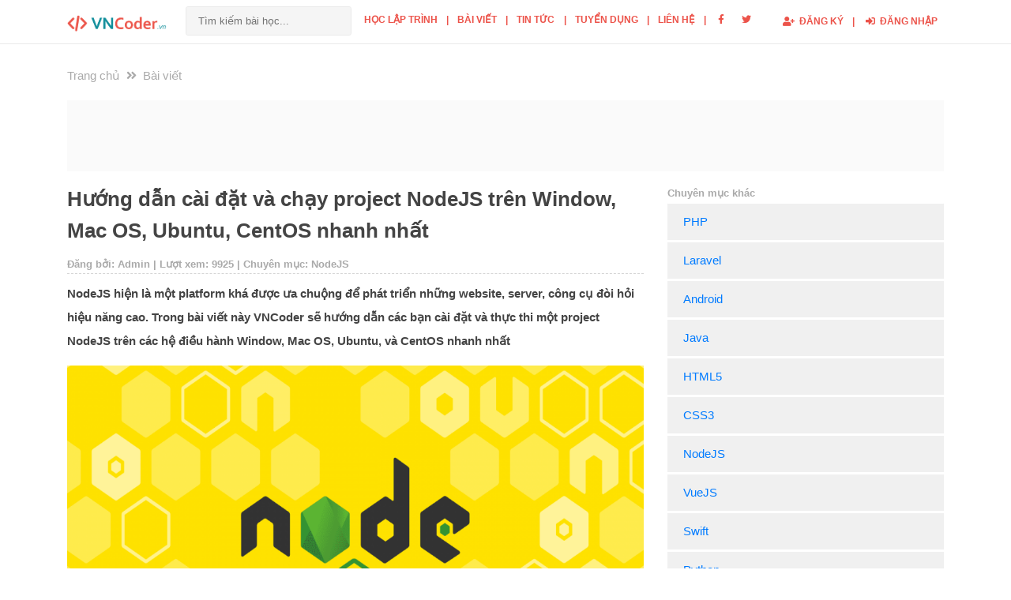

--- FILE ---
content_type: text/html; charset=UTF-8
request_url: https://vncoder.vn/bai-viet/huong-dan-cai-dat-va-chay-project-nodejs-tren-window-mac-os-ubuntu-centos-nhanh-nhat
body_size: 9317
content:
<!DOCTYPE html>
<html lang="vi">
<head>
    <meta charset="UTF-8">
    <meta name="viewport" content="width=device-width, initial-scale=1, shrink-to-fit=no">
    <meta http-equiv="x-ua-compatible" content="ie=edge">
    <title>Hướng dẫn cài đặt và chạy project NodeJS trên Window, Mac OS, Ubuntu, CentOS nhanh nhất</title>
    <meta name="description" content="NodeJS hiện là một platform khá được ưa chuộng để phát triển những website, server, công cụ đòi hỏi hiệu năng cao. Trong bài viết này VNCoder sẽ hướng dẫn các bạn cài đặt và thực thi một project NodeJS trên các hệ điều hành Window, Mac OS, Ubuntu, và CentOS nhanh nhất">
    <meta property="og:image" content="https://vncoder.vn/upload/img/post/1585669551.png">
    <meta name="csrf-token" content="L8O60uiGud14KYe2cEoljNYJG82TmK1VNdxQzQ89"/>
    <meta name="keywords"
          content="học lập trình, học lập trình c, học lập trình java, học lập trình python, học lập trình android, lập trình c, lap trinh php mysql, lập trình php 7 qua dự án thực tế, học lập trình online, học lập trình online miễn phí')">
    <link rel="icon" type="image/png" sizes="32x32" href="https://vncoder.vn/images/favicon-32x32.png">
    <link href="https://fonts.googleapis.com/css?family=Source+Sans+Pro&display=swap" rel="stylesheet">
    <link rel="stylesheet" href="https://vncoder.vn/css/font-awesome-all.css">
    <link rel="stylesheet" href="https://vncoder.vn/css/lib.min.css">
    <meta property="fb:pages" content="100412451619051" />
    <script data-ad-client="ca-pub-2710240011197720" async
            src="https://pagead2.googlesyndication.com/pagead/js/adsbygoogle.js"></script>
    <!-- Global site tag (gtag.js) - Google Analytics -->
    <script async src="https://www.googletagmanager.com/gtag/js?id=UA-137275219-9"></script>
    <script>
        window.dataLayer = window.dataLayer || [];

        function gtag() {
            dataLayer.push(arguments);
        }

        gtag('js', new Date());

        gtag('config', 'UA-137275219-9');
    </script>


        <link rel="stylesheet" href="https://vncoder.vn/assets/css/style.css">
</head>
<body onselectstart="">
<nav class="bk-header navbar navbar-expand-lg navbar-light white fixed-top better-bootstrap-nav-left">
    <div class="container">
        <a class="navbar-brand" href="https://vncoder.vn">
            <img src="https://vncoder.vn/assets/img/logo.png" height="30" alt="vncoder logo">
        </a>
        <button class="navbar-toggler" type="button" data-toggle="collapse" data-target="#basicExampleNav"
                aria-controls="basicExampleNav" aria-expanded="false" aria-label="Toggle navigation">
            <span class="navbar-toggler-icon"></span>
        </button>
        <div class="collapse navbar-collapse" id="basicExampleNav">
            <ul class="navbar-nav mr-auto">
                <li>
                    <form class="form-inline" method="get" action="https://vncoder.vn/tim-kiem">
                        <div class="md-form my-0">
                            <input class="form-control mr-sm-2 search" name="search" type="text"
                                   style="border: 1px #eaeaea solid!important;" placeholder="Tìm kiếm bài học..."
                                   aria-label="Search">
                        </div>
                    </form>
                </li>
                <li class="nav-item">
                    <a class="nav-link" href="https://vncoder.vn">Học lập trình</a>
                </li>
                <li class="nav-item bk-line"><a class="nav-link" href="#">|</a></li>
                <li class="nav-item">
                    <a class="nav-link" href="https://vncoder.vn/danh-sach-bai-viet">Bài viết</a>
                </li>
                <li class="nav-item bk-line"><a class="nav-link" href="#">|</a></li>
                <li class="nav-item">
                    <a class="nav-link" href="https://vncoder.vn/tin-tuc">Tin tức</a>
                </li>
                <li class="nav-item bk-line"><a class="nav-link" href="#">|</a></li>
                <li class="nav-item">
                    <a class="nav-link" href="https://vncoder.vn/tuyen-dung">Tuyển dụng</a>
                </li>
                <li class="nav-item bk-line"><a class="nav-link" href="#">|</a></li>
                <li class="nav-item">
                    <a class="nav-link" href="https://vncoder.vn/lien-he">Liên hệ</a>
                </li>
                <li class="nav-item bk-line"><a class="nav-link" href="#">|</a></li>
                <li class="nav-item">
                    <a class="nav-link" target="_blank" href="https://www.facebook.com/vncoder.official">
                        <i class="fab fa-facebook-f" aria-hidden="true"></i>
                    </a>
                </li>
                <li class="nav-item">
                    <a class="nav-link" target="_blank" href="https://www.facebook.com/vncoder.official">
                        <i class="fab fa-twitter" aria-hidden="true"></i>
                    </a>
                </li>
                <!--<li class="nav-item">-->
                <!--    <a class="nav-link" target="_blank" href="https://www.facebook.com/vncoder.official">-->
                <!--        <i class="fab fa-instagram" aria-hidden="true"></i>-->
                <!--    </a>-->
                <!--</li>-->
            </ul>
            <ul class="navbar-nav ml-auto">
                                    <li class="nav-item">
                        <a class="nav-link" href="https://vncoder.vn/register"><i class="fas fa-user-plus"></i> Đăng ký</a>
                    </li>
                    <li class="nav-item bk-line"><a class="nav-link" href="#">|</a></li>
                    <li class="nav-item">
                        <a href="https://vncoder.vn/login" class="nav-link"><i class="fas fa-sign-in-alt"></i> Đăng nhập</a>
                    </li>
                            </ul>
        </div>
    </div>
</nav>
<div class="bk-main-content container" id="main">
        <nav aria-label="breadcrumb">
        <ol class="breadcrumb bk-breadcrumb">
            <li class="breadcrumb-item"><a class="black-text" href="https://vncoder.vn">Trang chủ</a><i
                    class="fas fa-angle-double-right mx-2" aria-hidden="true"></i></li>

            <li class="breadcrumb-item active"><a class="black-text" href="https://vncoder.vn/danh-sach-bai-viet">Bài viết</a></li>
        </ol>
    </nav>
    <div style="padding:15px 0px 15px 0px">
        <script async src="https://pagead2.googlesyndication.com/pagead/js/adsbygoogle.js"></script>
        <!-- Vncoder_post -->
        <ins class="adsbygoogle"
             style="display:block; background-color: #fafafa; height:280px"
             data-ad-client="ca-pub-2710240011197720"
             data-ad-slot="6105606448"
             data-ad-format="horizontal"
             data-full-width-responsive="true"></ins>
        <script>
            (adsbygoogle = window.adsbygoogle || []).push({});
        </script>
    </div>

    <div class="bk-course-box">
        <div class="row">
            <div class="col-md-8">
                <div class="bk-box">
                    <h3 class="bk-title">Hướng dẫn cài đặt và chạy project NodeJS trên Window, Mac OS, Ubuntu, CentOS nhanh nhất</h3>
                    <div class="bk-lesson-info">
                                                    <span>Đăng bởi: Admin | Lượt xem: 9925 | Chuyên mục: NodeJS</span>
                                            </div>
                    <hr>
                    <div class="bk-lesson-content">
                        <p><b>NodeJS hiện là một platform khá được ưa chuộng để phát triển những website, server, công cụ đòi hỏi hiệu năng cao. Trong bài viết này VNCoder sẽ hướng dẫn các bạn cài đặt và thực thi một project NodeJS trên các hệ điều hành Window, Mac OS, Ubuntu, và CentOS nhanh nhất</b></p>
                        <div class="text-center">
                            <img class="lz-load" style="max-width: 100%" src="https://vncoder.vn/upload/img/post/1585669551.png"/></div>
                        <br>
                                                    <p><strong>NodeJS</strong> l&agrave; một trong những opensource project được quan t&acirc;m v&agrave; c&oacute; lượng th&agrave;nh vi&ecirc;n đ&oacute;ng g&oacute;p (contribute) nhiều nhất tr&ecirc;n GitHub. T&iacute;nh đến thời điểm viết b&agrave;i viết n&agrave;y, <strong>NodeJS</strong> đ&atilde; c&oacute;&nbsp;2680 Watchers, 37037 Starts</p>

<p><strong>C&agrave;i đặt NodeJS</strong> cũng kh&aacute; đơn giản đối với tất cả c&aacute;c hệ điều h&agrave;nh. Trong b&agrave;i viết n&agrave;y m&igrave;nh sẽ hướng dẫn c&aacute;c bạn c&agrave;i đặt Node.js cho c&aacute;c hệ điều h&agrave;nh phổ biến nhất. Sau đ&oacute; sẽ l&agrave; thực thi một project NodeJS bất k&igrave;</p>

<h3>Kiểm tra&nbsp;NodeJS đ&atilde; được c&agrave;i đặt chưa?</h3>

<p style="text-align:justify">Trước khi c&agrave;i đặt NodeJS, cần kiểm tra m&aacute;y m&igrave;nh hiện tại đ&atilde; tồn tại NodeJS chưa, nếu rồi th&igrave; phi&ecirc;n bản mấy, bằng d&ograve;ng lệnh sau đ&acirc;y(Nhớ mở Terminal tr&ecirc;n m&aacute;y Mac của m&igrave;nh nh&eacute;):</p>

<pre>
<code class="language-bash">node -v
npm -v</code></pre>

<p style="text-align:justify">M&aacute;y n&agrave;o đ&atilde; c&agrave;i rồi sẽ c&oacute; kết quả hiển thị phi&ecirc;n bản của NodeJS. Nếu kh&ocirc;ng xuất hiện th&ocirc;ng b&aacute;o g&igrave;, hoặc kh&ocirc;ng t&igrave;m thấy lệnh node, npm th&igrave; m&aacute;y t&iacute;nh của bạn chưa được c&agrave;i đặt NodeJS, để c&agrave;i đặt ch&uacute;ng ta sang phần tiếp theo b&ecirc;n dưới</p>

<h3>1. C&agrave;i đặt NodeJS tr&ecirc;n Window v&agrave; Mac OS</h3>

<p>Để c&agrave;i đặt NodeJs tr&ecirc;n Window v&agrave; Mac OS rất đơn giản, c&aacute;c bạn chỉ cần truy cập v&agrave;o website ch&iacute;nh thức của NodeJS, tải bản c&agrave;i đặt mới nhất về m&aacute;y t&iacute;nh, thực hiện setup</p>

<div style="background:#eeeeee; border:1px solid #cccccc; padding:5px 10px"><strong><a href="https://nodejs.org">https://nodejs.org </a></strong></div>

<p>Sau khi c&agrave;i đặt th&agrave;nh c&ocirc;ng, bạn h&atilde;y mở&nbsp;cmd (Window), terminal (Mac OS) để kiểm tra c&agrave;i đặt đ&atilde; th&agrave;nh c&ocirc;ng hay chưa, bằng c&aacute;ch g&otilde; lệnh:</p>

<pre>
<code class="language-bash">node -v</code></pre>

<p>Nếu xuất ra version của NodeJS tức l&agrave; bạn đ&atilde; c&agrave;i đặt th&agrave;nh c&ocirc;ng. Tiếp theo l&agrave; kiểm tra NPM - C&ocirc;ng cụ quản l&yacute; package của NodeJS.</p>

<pre>
<code class="language-bash">npm -v</code></pre>

<p>Nếu xuất ra version của NPM bạn đ&atilde; c&agrave;i đặt th&agrave;nh c&ocirc;ng NodeJS, giờ chỉ việc l&ecirc;n &yacute; tưởng v&agrave; bắt đầu một project.</p>

<h3>2. C&agrave;i đặt NodeJS cho Mac OS d&ugrave;ng d&ograve;ng lệnh</h3>

<p>Ngo&agrave;i việc c&agrave;i đặt NodeJS cho MacOS trực tiếp từ trang chủ như tr&ecirc;n, ch&uacute;ng ta c&oacute; thể c&agrave;i đặt th&ocirc;ng qua d&ograve;ng lệnh</p>

<p>Trước hết bạn mở Terminal v&agrave; c&agrave;i đặt&nbsp;Homebrew (nếu c&oacute; rồi c&oacute; thể bỏ qua bước n&agrave;y)</p>

<pre>
<code>/usr/bin/ruby -e "$(curl -fsSL https://raw.githubusercontent.com/Homebrew/install/master/install)"

brew -v</code></pre>

<p>Sử dụng lệnh sau để c&agrave;i nodejs version mới LTS:</p>

<pre>
<code class="language-bash">brew install node</code></pre>

<p>Đợi một thời gian khi chạy xong lệnh tr&ecirc;n th&igrave; bạn kiểm tra c&agrave;i đặt th&agrave;nh c&ocirc;ng tương tự như tr&ecirc;n</p>

<h3>3. C&agrave;i đặt NodeJS cho Unbuntu</h3>

<p>Tr&ecirc;n Ubuntu, ch&uacute;ng ta sẽ d&ugrave;ng apt để c&agrave;i đặt NodeJS.&nbsp;Đầu ti&ecirc;n, bạn n&ecirc;n update tất cả package của hệ điều h&agrave;nh để đảm bảo việc c&agrave;i đặt NodeJS kh&ocirc;ng gặp vấn đề.</p>

<pre>
<code class="language-bash">sudo apt-get update </code></pre>

<p>C&agrave;i đặt NodeJS</p>

<pre>
<code class="language-bash">sudo apt-get install nodejs </code></pre>

<p>C&agrave;i đặt NPM</p>

<pre>
<code class="language-bash">sudo apt-get install npm  </code></pre>

<p>Để kiểm tra NPM v&agrave; NodeJS đ&atilde; c&agrave;i đặt được chưa:</p>

<pre>
<code class="language-bash">nodejs -v  
npm -v  </code></pre>

<p>Đến đ&acirc;y bạn sẽ thắc mắc v&igrave; sao tr&ecirc;n Window, Mac OS, ta d&ugrave;ng lệnh&nbsp;<strong>node -v</strong>&nbsp;nhưng sao tr&ecirc;n Ubuntu lại l&agrave;&nbsp;<strong>nodejs -v</strong><br />
L&yacute; do l&agrave; v&igrave; Ubuntu c&oacute; một th&agrave;nh phần của hệ thống &quot;mang t&ecirc;n&quot;&nbsp;<strong>node</strong>&nbsp;rồi, n&ecirc;n NodeJS sinh sau, đẻ muộn đ&agrave;nh phải d&ugrave;ng &quot;t&ecirc;n&quot; mới.&nbsp;Điều n&agrave;y g&acirc;y ra một số lỗi khi bạn c&agrave;i NodeJS modules l&agrave;m cho việc c&agrave;i đặt kh&ocirc;ng th&agrave;nh c&ocirc;ng. Để khắc phục ta sẽ&nbsp;<strong>symlink</strong>&nbsp;biến m&ocirc;i trường&nbsp;<strong>node</strong>&nbsp;về&nbsp;<strong>nodejs</strong>&nbsp;bằng lệnh sau:</p>

<pre>
<code class="language-bash">sudo ln -s /usr/bin/nodejs /usr/bin/node  </code></pre>

<p>Bạn h&atilde;y kiểm tra lại version của NodeJS bằng c&aacute;ch:</p>

<pre>
<code class="language-bash">node -v </code></pre>

<h3>4. C&agrave;i đặt NodeJS tr&ecirc;n CentOS</h3>

<p>Đầu ti&ecirc;n bạn n&ecirc;n update c&aacute;c package của hệ điều h&agrave;nh bằng c&acirc;u lệnh:</p>

<pre>
<code class="language-bash">sudo yum -y update </code></pre>

<p>Tr&ecirc;n CentOS, ch&uacute;ng ta ưu ti&ecirc;n c&agrave;i đặt NodeJS bằng c&aacute;ch build source, để l&agrave;m được điều n&agrave;y, ta cần c&agrave;i đặt c&aacute;c c&ocirc;ng cụ cần thiết bằng lệnh:</p>

<pre>
<code class="language-bash">sudo yum -y groupinstall "Development Tools"  </code></pre>

<p>Sử dụng&nbsp;<strong>wget</strong>&nbsp;tải source NodeJS:</p>

<pre>
<code class="language-bash">wget http://nodejs.org/dist/v0.10.4/node-v0.10.4.tar.gz  </code></pre>

<p>Giải n&eacute;n v&agrave;&nbsp;<strong>cd</strong>&nbsp;v&agrave;o thư mục source:</p>

<pre>
<code class="language-bash">tar zxf node-v0.10.4.tar.gz  
cd node-v0.10.4  </code></pre>

<p>Chạy file config để chuẩn bị build source:</p>

<pre>
<code class="language-bash">./configure</code></pre>

<p>V&agrave; đ&acirc;y l&agrave; bước quan trọng nhất, ch&uacute;ng ta sẽ bắt đầu build:</p>

<pre>
<code class="language-bash">make </code></pre>

<p>Khi qu&aacute; tr&igrave;nh n&agrave;y ho&agrave;n th&agrave;nh, ta chạy tiếp lệnh n&agrave;y:</p>

<pre>
<code class="language-bash">make install</code></pre>

<p>Qu&aacute; tr&igrave;nh build source NodeJS đ&atilde; ho&agrave;n th&agrave;nh, giờ bạn chỉ cần thực hiện bước kiểm tra xem NodeJS đ&atilde; c&agrave;i đặt th&agrave;nh c&ocirc;ng chưa như với Window, Mac OS, Ubuntu.</p>

<h3>5. Một số lỗi thường gặp</h3>

<p>Kh&ocirc;ng c&agrave;i đặt NodeJS module cho project được.&nbsp;Nếu NPM đ&atilde; c&agrave;i đặt th&agrave;nh c&ocirc;ng nhưng khi chạy lệnh</p>

<pre>
<code class="language-bash">npm install tên_module </code></pre>

<p>Hoặc khi c&oacute; file package.json</p>

<pre>
<code class="language-bash">npm install  </code></pre>

<p>M&agrave; c&oacute; lỗi xuất hiện, th&igrave; rất c&oacute; thể NPM tr&ecirc;n m&aacute;y của bạn đang d&ugrave;ng l&agrave; phi&ecirc;n bản cũ. Chỉ cần chạy lệnh:</p>

<pre>
<code class="language-bash">sudo npm install -g npm</code></pre>

<p>Lệnh n&agrave;y sẽ update NPM với phi&ecirc;n bản mới nhất.&nbsp;Nếu c&aacute;c bạn c&ograve;n gặp vấn đề g&igrave; trong việc c&agrave;i đặt NodeJS, h&atilde;y cho m&igrave;nh biết, sẽ cố gắng hỗ trợ c&aacute;c bạn sớm nhất c&oacute; thể.</p>

<h3>6. Hướng dẫn chạy một project NodeJS</h3>

<p>Nhiều bạn mới học sau khi c&agrave;i đặt Node JS về sẽ kh&ocirc;ng biết chạy n&oacute; như thế n&agrave;o. M&igrave;nh sẽ hướng dẫn qua c&aacute;c bạn c&aacute;ch thực thi một project NodeJS cơ bản</p>

<p>Đầu ti&ecirc;n l&agrave; c&aacute;c bạn xem file hướng dẫn c&agrave;i đặt (Readme). Th&ocirc;ng thường c&aacute;c project đều c&oacute; file n&agrave;y gi&uacute;p bạn setup v&agrave; thực thi project một c&aacute;ch dễ d&agrave;ng. Tuy nhi&ecirc;n c&aacute;c project đều cần thực hiện một số c&ocirc;ng đoạn chung như sau</p>

<p>Mở CMD (Hoặc Terminal), d&ugrave;ng lệnh cd để di chuyển tới thư mục của project NodeJS</p>

<pre>
<code class="language-bash">cd project_path</code></pre>

<p>Chạy l&ecirc;nh c&agrave;i đặt thư viện cho NodeJS</p>

<pre>
<code class="language-bash">npm install</code></pre>

<p>Cấu h&igrave;nh server database nếu c&oacute;, c&aacute;i n&agrave;y tuỳ project sẽ kh&aacute;c nhau</p>

<p>Chạy l&ecirc;nh bật server, file khởi đầu của mỗi project cũng kh&aacute;c nhau, th&ocirc;ng thường sẽ l&agrave; trường main trong file package.json v&iacute; dụ</p>

<pre>
<code class="language-bash">node main.js</code></pre>

<p>Truy cập v&ocirc; tr&igrave;nh duyệt th&ocirc;ng thường l&agrave;&nbsp;</p>

<pre>
<code class="language-bash">http://localhost:3000/</code></pre>

<h3>Tổng kết</h3>

<p>Như vậy m&igrave;nh đ&atilde; hướng dẫn c&aacute;c bạn c&agrave;i đặt NodeJS tr&ecirc;n Window, MacOS, Linux v&agrave; thực thi một project NodeJS bất k&igrave;. Sau khi c&agrave;i đặt th&agrave;nh c&ocirc;ng, c&aacute;c bạn c&oacute; thể l&agrave;m quen với NodeJS bằng việc x&acirc;y dựng một server đơn giản <a href="https://vncoder.vn/bai-viet/xay-dung-nodejs-server-don-gian-cho-nguoi-bat-dau">tại đ&acirc;y</a>. Ch&uacute;c c&aacute;c bạn c&agrave;i đặt th&agrave;nh c&ocirc;ng.</p>
                                                <div class="ref">
                            <div class="bk-ref-item" style="text-align:right">

                                                                    <span style="font-weight: bold">Theo:
                                    <a target="_blank" ref="nofollow"
                                       href="
                                                                            https://vncoder.vn/
                                                                                  ">
                                    VNCoder
                                    </a>
                                    </span>  <br>
                                                            </div>
                        </div>
                        <div class="tags">
                            <a href="!#" class="tag tag-icon"><i class="fas fa-tag"></i> Tags</a>
                                                    </div>
                        <div style="clear: both; margin-bottom: 20px"></div>
                    </div>
                    <div class="bk-box" style="background-color: #f7f7f7; padding: 25px 15px; border-left: 3px solid #ec534a">
    <img src="https://vncoder.vn/assets/img/logo.png" alt="vncoder logo" style="height: 30px;!important; margin-bottom:10px">
    <p>Theo dõi <b>VnCoder</b> trên Facebook, để cập nhật những bài viết, tin tức và khoá học mới nhất!</p>
    <div class="fb-like" data-href="https://www.facebook.com/vncoder.official" data-width="" data-layout="button_count"
         data-action="like" data-size="large" data-share="false"></div>
         
         <div class="fb-share-button" data-href="https://vncoder.vn/bai-viet/huong-dan-cai-dat-va-chay-project-nodejs-tren-window-mac-os-ubuntu-centos-nhanh-nhat" data-layout="button_count" data-size="large"><a target="_blank" href="https://www.facebook.com/sharer/sharer.php?u=https://vncoder.vn/bai-viet/huong-dan-cai-dat-va-chay-project-nodejs-tren-window-mac-os-ubuntu-centos-nhanh-nhat&src=sdkpreparse" class="fb-xfbml-parse-ignore">Chia sẻ bài viết</a></div>
</div>
                    <div class="fb-comments" data-href="https://vncoder.vn/bai-viet/huong-dan-cai-dat-va-chay-project-nodejs-tren-window-mac-os-ubuntu-centos-nhanh-nhat" data-width="" data-numposts="5"></div>

                    <br>
                    <script async src="https://pagead2.googlesyndication.com/pagead/js/adsbygoogle.js"></script>
                    <!-- Vncoder_post -->
                    <ins class="adsbygoogle"
                         style="display:block"
                         data-ad-client="ca-pub-2710240011197720"
                         data-ad-slot="6105606448"
                         data-ad-format="auto"
                         data-full-width-responsive="true"></ins>
                    <script>
                        (adsbygoogle = window.adsbygoogle || []).push({});
                    </script>

                </div>
                                <div class="bk-box">
                    <h3 class="bk-title">Bài viết mới</h3>
                    <hr>
                    <div class="row">
                                                                            <div class="col-md-4 col-sm-6 box" style="margin-bottom: 20px;">
                                <a href="https://vncoder.vn/bai-viet/tim-hieu-nestjs-framework-than-thanh-cho-nodejs">
                                    <img src="https://vncoder.vn/upload/img/post/1590111998.jpeg"
                                         style="width: 100%; margin-bottom: 10px;border:1px solid #ebebeb">
                                </a>
                                <h5 class="font-weight-bold">
                                    <a style="color: #444; font-size: 15px"
                                       href="https://vncoder.vn/bai-viet/tim-hieu-nestjs-framework-than-thanh-cho-nodejs">Tìm hiểu NestJS - framework thần thánh cho Nodejs</a>
                                </h5>
                            </div>
                                                                                <div class="col-md-4 col-sm-6 box" style="margin-bottom: 20px;">
                                <a href="https://vncoder.vn/bai-viet/huong-dan-xay-dung-restful-api-don-gian-voi-nodejs">
                                    <img src="https://vncoder.vn/upload/img/post/1590020744.png"
                                         style="width: 100%; margin-bottom: 10px;border:1px solid #ebebeb">
                                </a>
                                <h5 class="font-weight-bold">
                                    <a style="color: #444; font-size: 15px"
                                       href="https://vncoder.vn/bai-viet/huong-dan-xay-dung-restful-api-don-gian-voi-nodejs">Hướng dẫn xây dựng RESTFUL API đơn giản với NodeJS</a>
                                </h5>
                            </div>
                                                                                <div class="col-md-4 col-sm-6 box" style="margin-bottom: 20px;">
                                <a href="https://vncoder.vn/bai-viet/heroku-la-gi-va-cach-dua-ung-dung-len-heroku">
                                    <img src="https://vncoder.vn/upload/img/post/1588178010.png"
                                         style="width: 100%; margin-bottom: 10px;border:1px solid #ebebeb">
                                </a>
                                <h5 class="font-weight-bold">
                                    <a style="color: #444; font-size: 15px"
                                       href="https://vncoder.vn/bai-viet/heroku-la-gi-va-cach-dua-ung-dung-len-heroku">Heroku là gì và cách đưa ứng dụng lên Heroku</a>
                                </h5>
                            </div>
                            
                            <script async src="https://pagead2.googlesyndication.com/pagead/js/adsbygoogle.js"></script>
                            <ins class="adsbygoogle"
                                 style="display:block"
                                 data-ad-format="fluid"
                                 data-ad-layout-key="-81+ey-1g-31+b8"
                                 data-ad-client="ca-pub-2710240011197720"
                                 data-ad-slot="5195745228"></ins>
                            <script>
                                (adsbygoogle = window.adsbygoogle || []).push({});
                            </script>

                                                                                <div class="col-md-4 col-sm-6 box" style="margin-bottom: 20px;">
                                <a href="https://vncoder.vn/bai-viet/mot-so-view-engine-pho-bien-trong-project-nodejs-ma-ban-nen-tim-hieu-va-thu-su-dung">
                                    <img src="https://vncoder.vn/upload/img/post/1587052682.jpeg"
                                         style="width: 100%; margin-bottom: 10px;border:1px solid #ebebeb">
                                </a>
                                <h5 class="font-weight-bold">
                                    <a style="color: #444; font-size: 15px"
                                       href="https://vncoder.vn/bai-viet/mot-so-view-engine-pho-bien-trong-project-nodejs-ma-ban-nen-tim-hieu-va-thu-su-dung">Một số view engine phổ biến trong project Nodejs mà bạn nên tìm hiểu và thử sử dụng</a>
                                </h5>
                            </div>
                                                                                <div class="col-md-4 col-sm-6 box" style="margin-bottom: 20px;">
                                <a href="https://vncoder.vn/bai-viet/cac-framework-nodejs-pho-bien-giup-ban-xay-dung-cac-trang-web-va-ung-dung-di-dong-mot-cach-tot-hon-va-nhanh-hon">
                                    <img src="https://vncoder.vn/upload/img/post/1586923807.jpeg"
                                         style="width: 100%; margin-bottom: 10px;border:1px solid #ebebeb">
                                </a>
                                <h5 class="font-weight-bold">
                                    <a style="color: #444; font-size: 15px"
                                       href="https://vncoder.vn/bai-viet/cac-framework-nodejs-pho-bien-giup-ban-xay-dung-cac-trang-web-va-ung-dung-di-dong-mot-cach-tot-hon-va-nhanh-hon">Các framework Node.js phổ biến giúp bạn xây dựng các trang web và ứng dụng di động một cách tốt hơn và nhanh hơn</a>
                                </h5>
                            </div>
                                                                                <div class="col-md-4 col-sm-6 box" style="margin-bottom: 20px;">
                                <a href="https://vncoder.vn/bai-viet/reactjs-la-gi-huong-dan-hoc-reactjs-cho-nguoi-bat-dau">
                                    <img src="https://vncoder.vn/upload/img/post/1586337703.png"
                                         style="width: 100%; margin-bottom: 10px;border:1px solid #ebebeb">
                                </a>
                                <h5 class="font-weight-bold">
                                    <a style="color: #444; font-size: 15px"
                                       href="https://vncoder.vn/bai-viet/reactjs-la-gi-huong-dan-hoc-reactjs-cho-nguoi-bat-dau">ReactJS là gì? Hướng dẫn học ReactJS cho người bắt đầu</a>
                                </h5>
                            </div>
                            
                            <script async src="https://pagead2.googlesyndication.com/pagead/js/adsbygoogle.js"></script>
                            <ins class="adsbygoogle"
                                 style="display:block"
                                 data-ad-format="fluid"
                                 data-ad-layout-key="-81+ey-1g-31+b8"
                                 data-ad-client="ca-pub-2710240011197720"
                                 data-ad-slot="5195745228"></ins>
                            <script>
                                (adsbygoogle = window.adsbygoogle || []).push({});
                            </script>

                                                                                <div class="col-md-4 col-sm-6 box" style="margin-bottom: 20px;">
                                <a href="https://vncoder.vn/bai-viet/xay-dung-nodejs-server-don-gian-cho-nguoi-bat-dau">
                                    <img src="https://vncoder.vn/upload/img/post/1585716583.png"
                                         style="width: 100%; margin-bottom: 10px;border:1px solid #ebebeb">
                                </a>
                                <h5 class="font-weight-bold">
                                    <a style="color: #444; font-size: 15px"
                                       href="https://vncoder.vn/bai-viet/xay-dung-nodejs-server-don-gian-cho-nguoi-bat-dau">Xây dựng NodeJS Server đơn giản cho người bắt đầu</a>
                                </h5>
                            </div>
                                                                                <div class="col-md-4 col-sm-6 box" style="margin-bottom: 20px;">
                                <a href="https://vncoder.vn/bai-viet/huong-dan-cai-dat-va-chay-project-nodejs-tren-window-mac-os-ubuntu-centos-nhanh-nhat">
                                    <img src="https://vncoder.vn/upload/img/post/1585669551.png"
                                         style="width: 100%; margin-bottom: 10px;border:1px solid #ebebeb">
                                </a>
                                <h5 class="font-weight-bold">
                                    <a style="color: #444; font-size: 15px"
                                       href="https://vncoder.vn/bai-viet/huong-dan-cai-dat-va-chay-project-nodejs-tren-window-mac-os-ubuntu-centos-nhanh-nhat">Hướng dẫn cài đặt và chạy project NodeJS trên Window, Mac OS, Ubuntu, CentOS nhanh nhất</a>
                                </h5>
                            </div>
                                                                                <div class="col-md-4 col-sm-6 box" style="margin-bottom: 20px;">
                                <a href="https://vncoder.vn/bai-viet/co-ban-ve-asyncawait-trong-javascript">
                                    <img src="https://vncoder.vn/upload/img/post/1583804976.jpg"
                                         style="width: 100%; margin-bottom: 10px;border:1px solid #ebebeb">
                                </a>
                                <h5 class="font-weight-bold">
                                    <a style="color: #444; font-size: 15px"
                                       href="https://vncoder.vn/bai-viet/co-ban-ve-asyncawait-trong-javascript">Cơ bản về Async/Await trong Javascript</a>
                                </h5>
                            </div>
                            
                            <script async src="https://pagead2.googlesyndication.com/pagead/js/adsbygoogle.js"></script>
                            <ins class="adsbygoogle"
                                 style="display:block"
                                 data-ad-format="fluid"
                                 data-ad-layout-key="-81+ey-1g-31+b8"
                                 data-ad-client="ca-pub-2710240011197720"
                                 data-ad-slot="5195745228"></ins>
                            <script>
                                (adsbygoogle = window.adsbygoogle || []).push({});
                            </script>

                                                                        </div>
                </div>
            </div>
            <div class="col-md-4">
                <div class="bk-box">
                    <div class="bk-lesson-info">
                        <span>Chuyên mục khác</span>
                    </div>
                    <ul class="list-group bk-lesson-list">
                                                    <li class="list-group-item bk-list-lesson-item">
                                <a href="https://vncoder.vn/danh-sach-bai-viet/php">PHP</a>
                            </li>
                                                    <li class="list-group-item bk-list-lesson-item">
                                <a href="https://vncoder.vn/danh-sach-bai-viet/laravel">Laravel</a>
                            </li>
                                                    <li class="list-group-item bk-list-lesson-item">
                                <a href="https://vncoder.vn/danh-sach-bai-viet/android">Android</a>
                            </li>
                                                    <li class="list-group-item bk-list-lesson-item">
                                <a href="https://vncoder.vn/danh-sach-bai-viet/java">Java</a>
                            </li>
                                                    <li class="list-group-item bk-list-lesson-item">
                                <a href="https://vncoder.vn/danh-sach-bai-viet/html5">HTML5</a>
                            </li>
                                                    <li class="list-group-item bk-list-lesson-item">
                                <a href="https://vncoder.vn/danh-sach-bai-viet/css3">CSS3</a>
                            </li>
                                                    <li class="list-group-item bk-list-lesson-item">
                                <a href="https://vncoder.vn/danh-sach-bai-viet/nodejs">NodeJS</a>
                            </li>
                                                    <li class="list-group-item bk-list-lesson-item">
                                <a href="https://vncoder.vn/danh-sach-bai-viet/vuejs">VueJS</a>
                            </li>
                                                    <li class="list-group-item bk-list-lesson-item">
                                <a href="https://vncoder.vn/danh-sach-bai-viet/swift">Swift</a>
                            </li>
                                                    <li class="list-group-item bk-list-lesson-item">
                                <a href="https://vncoder.vn/danh-sach-bai-viet/python">Python</a>
                            </li>
                                                    <li class="list-group-item bk-list-lesson-item">
                                <a href="https://vncoder.vn/danh-sach-bai-viet/machine-learning">Machine Learning</a>
                            </li>
                                                    <li class="list-group-item bk-list-lesson-item">
                                <a href="https://vncoder.vn/danh-sach-bai-viet/cc">C/C++</a>
                            </li>
                                                    <li class="list-group-item bk-list-lesson-item">
                                <a href="https://vncoder.vn/danh-sach-bai-viet/linuxserver">Linux/Server</a>
                            </li>
                                                    <li class="list-group-item bk-list-lesson-item">
                                <a href="https://vncoder.vn/danh-sach-bai-viet/sql">SQL</a>
                            </li>
                                                    <li class="list-group-item bk-list-lesson-item">
                                <a href="https://vncoder.vn/danh-sach-bai-viet/javascript">Javascript</a>
                            </li>
                                                    <li class="list-group-item bk-list-lesson-item">
                                <a href="https://vncoder.vn/danh-sach-bai-viet/game">Game</a>
                            </li>
                                                    <li class="list-group-item bk-list-lesson-item">
                                <a href="https://vncoder.vn/danh-sach-bai-viet/phan-tich-thiet-ke-he-thong">Phân tích thiết kế hệ thống</a>
                            </li>
                                                    <li class="list-group-item bk-list-lesson-item">
                                <a href="https://vncoder.vn/danh-sach-bai-viet/servletjsp">Servlet/JSP</a>
                            </li>
                                                    <li class="list-group-item bk-list-lesson-item">
                                <a href="https://vncoder.vn/danh-sach-bai-viet/ai">AI</a>
                            </li>
                                            </ul>
                </div>
                <div class="bk-box">
                    <script async src="https://pagead2.googlesyndication.com/pagead/js/adsbygoogle.js"></script>
                    <!-- VnCoder_slider -->
                    <ins class="adsbygoogle"
                         style="display:block; background-color: #fafafa; width: 100%"
                         data-ad-client="ca-pub-2710240011197720"
                         data-ad-slot="2860496001"
                         data-ad-format="rectangle"
                         data-full-width-responsive="true"></ins>
                    <script>
                        (adsbygoogle = window.adsbygoogle || []).push({});
                    </script>
                </div>
                <div class="bk-box">
                    <h3 class="bk-title">Được xem nhiều nhất</h3>
                    <div class="bk-lesson-info">
                        <span>Chuyên mục: NodeJS</span>
                    </div>
                                            <hr>
                        <div class="row">
                            <div class="col-md-12">
                                <div class="row">
                                    <div class="col-lg-4 col-5 bk-other-course-img-box">
                                        <div class="view overlay">
                                            <img src="https://vncoder.vn/upload/img/post/1585669551.png" class="img-fluid lz-load"
                                                 style="border:1px solid #ebebeb"">
                                            <a href="https://vncoder.vn/bai-viet/huong-dan-cai-dat-va-chay-project-nodejs-tren-window-mac-os-ubuntu-centos-nhanh-nhat">
                                                <div class="mask rgba-white-light"></div>
                                            </a>
                                        </div>
                                    </div>
                                    <div class="col-lg-8 col-7">
                                        <h6 class="font-weight-bold">
                                            <a style="color: #444"
                                               href="https://vncoder.vn/bai-viet/huong-dan-cai-dat-va-chay-project-nodejs-tren-window-mac-os-ubuntu-centos-nhanh-nhat">Hướng dẫn cài đặt và chạy project NodeJS trên Window, Mac OS, Ubuntu, ...</a>
                                        </h6>
                                        <div class="bk-info-1">
                                            <small>
                                                31/03/2020
                                                | Lượt xem: 9925
                                            </small>
                                        </div>
                                    </div>
                                </div>
                            </div>
                        </div>
                                            <hr>
                        <div class="row">
                            <div class="col-md-12">
                                <div class="row">
                                    <div class="col-lg-4 col-5 bk-other-course-img-box">
                                        <div class="view overlay">
                                            <img src="https://vncoder.vn/upload/img/post/1590111998.jpeg" class="img-fluid lz-load"
                                                 style="border:1px solid #ebebeb"">
                                            <a href="https://vncoder.vn/bai-viet/tim-hieu-nestjs-framework-than-thanh-cho-nodejs">
                                                <div class="mask rgba-white-light"></div>
                                            </a>
                                        </div>
                                    </div>
                                    <div class="col-lg-8 col-7">
                                        <h6 class="font-weight-bold">
                                            <a style="color: #444"
                                               href="https://vncoder.vn/bai-viet/tim-hieu-nestjs-framework-than-thanh-cho-nodejs">Tìm hiểu NestJS - framework thần thánh cho Nodejs</a>
                                        </h6>
                                        <div class="bk-info-1">
                                            <small>
                                                22/05/2020
                                                | Lượt xem: 5896
                                            </small>
                                        </div>
                                    </div>
                                </div>
                            </div>
                        </div>
                                            <hr>
                        <div class="row">
                            <div class="col-md-12">
                                <div class="row">
                                    <div class="col-lg-4 col-5 bk-other-course-img-box">
                                        <div class="view overlay">
                                            <img src="https://vncoder.vn/upload/img/post/1586337703.png" class="img-fluid lz-load"
                                                 style="border:1px solid #ebebeb"">
                                            <a href="https://vncoder.vn/bai-viet/reactjs-la-gi-huong-dan-hoc-reactjs-cho-nguoi-bat-dau">
                                                <div class="mask rgba-white-light"></div>
                                            </a>
                                        </div>
                                    </div>
                                    <div class="col-lg-8 col-7">
                                        <h6 class="font-weight-bold">
                                            <a style="color: #444"
                                               href="https://vncoder.vn/bai-viet/reactjs-la-gi-huong-dan-hoc-reactjs-cho-nguoi-bat-dau">ReactJS là gì? Hướng dẫn học ReactJS cho người bắt đầu</a>
                                        </h6>
                                        <div class="bk-info-1">
                                            <small>
                                                08/04/2020
                                                | Lượt xem: 4372
                                            </small>
                                        </div>
                                    </div>
                                </div>
                            </div>
                        </div>
                                            <hr>
                        <div class="row">
                            <div class="col-md-12">
                                <div class="row">
                                    <div class="col-lg-4 col-5 bk-other-course-img-box">
                                        <div class="view overlay">
                                            <img src="https://vncoder.vn/upload/img/post/1590020744.png" class="img-fluid lz-load"
                                                 style="border:1px solid #ebebeb"">
                                            <a href="https://vncoder.vn/bai-viet/huong-dan-xay-dung-restful-api-don-gian-voi-nodejs">
                                                <div class="mask rgba-white-light"></div>
                                            </a>
                                        </div>
                                    </div>
                                    <div class="col-lg-8 col-7">
                                        <h6 class="font-weight-bold">
                                            <a style="color: #444"
                                               href="https://vncoder.vn/bai-viet/huong-dan-xay-dung-restful-api-don-gian-voi-nodejs">Hướng dẫn xây dựng RESTFUL API đơn giản với NodeJS</a>
                                        </h6>
                                        <div class="bk-info-1">
                                            <small>
                                                21/05/2020
                                                | Lượt xem: 4291
                                            </small>
                                        </div>
                                    </div>
                                </div>
                            </div>
                        </div>
                                            <hr>
                        <div class="row">
                            <div class="col-md-12">
                                <div class="row">
                                    <div class="col-lg-4 col-5 bk-other-course-img-box">
                                        <div class="view overlay">
                                            <img src="https://vncoder.vn/upload/img/post/1585716583.png" class="img-fluid lz-load"
                                                 style="border:1px solid #ebebeb"">
                                            <a href="https://vncoder.vn/bai-viet/xay-dung-nodejs-server-don-gian-cho-nguoi-bat-dau">
                                                <div class="mask rgba-white-light"></div>
                                            </a>
                                        </div>
                                    </div>
                                    <div class="col-lg-8 col-7">
                                        <h6 class="font-weight-bold">
                                            <a style="color: #444"
                                               href="https://vncoder.vn/bai-viet/xay-dung-nodejs-server-don-gian-cho-nguoi-bat-dau">Xây dựng NodeJS Server đơn giản cho người bắt đầu</a>
                                        </h6>
                                        <div class="bk-info-1">
                                            <small>
                                                01/04/2020
                                                | Lượt xem: 3428
                                            </small>
                                        </div>
                                    </div>
                                </div>
                            </div>
                        </div>
                                    </div>
                <hr>
                                    <div class="bk-box">
                        <h3 class="bk-title">Khóa học liên quan</h3>
                        <div class="bk-lesson-info">
                            <span>Khóa học: NodeJS</span>
                        </div>
                                                    <hr>
                            <div class="row">
                                <div class="col-md-12">
                                    <div class="row">
                                        <div class="col-lg-4 col-5 bk-other-course-img-box">
                                            <div class="view overlay">
                                                <img src="https://vncoder.vn/upload/img/course/1582267106.png" class="img-fluid lz-load">
                                                <a href="https://vncoder.vn/nodejs/nodejs-co-ban-cho-nguoi-moi-bat-dau">
                                                    <div class="mask rgba-white-light"></div>
                                                </a>
                                            </div>
                                        </div>
                                        <div class="col-lg-8 col-7">
                                            <h6 class="font-weight-bold">
                                                <a style="color: #444"
                                                   href="https://vncoder.vn/nodejs/nodejs-co-ban-cho-nguoi-moi-bat-dau">NodeJS cơ bản cho người mới bắt đầu</a>
                                            </h6>
                                            <div class="bk-info-1">
                                                <small>Số bài học: </small>
                                                <br>
                                                <small>Lượt xem: 19713</small>
                                            </div>
                                            <div class="bk-info-2">
                                                <small>Đăng bởi: Admin</small>
                                                <br>
                                                <small>Chuyên mục: NodeJS</small>
                                            </div>
                                        </div>
                                    </div>
                                </div>
                            </div>
                                            </div>
                    <hr>
                                <div class="bk-box scroll-fixed">
                    <script async src="https://pagead2.googlesyndication.com/pagead/js/adsbygoogle.js"></script>
                    <!-- VnCoder_slider -->
                    <ins class="adsbygoogle"
                         style="display:block; background-color: #fafafa; width: 100%"
                         data-ad-client="ca-pub-2710240011197720"
                         data-ad-slot="2860496001"
                         data-ad-format="auto"
                         data-full-width-responsive="true"></ins>
                    <script>
                        (adsbygoogle = window.adsbygoogle || []).push({});
                    </script>
                </div>
            </div>
        </div>
    </div>
    <footer class="page-footer bk-footer font-small">
    <div class="text-center text-md-left">
        <hr>
        <div class="row">
            <div class="col-lg-4 bk-footer-section">
                <a href="#">VNCODER © 2022</a>
                <a href="//www.dmca.com/Protection/Status.aspx?ID=ecdfa49b-272b-4cc1-b19d-5aea17b539e4" title="DMCA.com Protection Status" class="dmca-badge"> <img src ="https://images.dmca.com/Badges/dmca_protected_sml_120m.png?ID=ecdfa49b-272b-4cc1-b19d-5aea17b539e4"  alt="DMCA.com Protection Status" /></a>  <script src="https://images.dmca.com/Badges/DMCABadgeHelper.min.js"> </script>
                <br><a href="#"><small>Chịu trách nhiệm: Ngô Đình Sơn</small></a>
            </div>
            <div class="col-lg-8">
                <ul class="list-unstyled d-flex float-right bk-footer-section bk-footer-menu">
                    <li>
                        <a class="mx-3" href="https://currenttimein.com/vi/bac_kinh_trung_quoc">Giới thiệu</a>
                    </li>
                    <li>
                       <a style="text-decoration: none" href=https://hoibai.net/lop-7/khac/cau-hoi/696a4adfaea57c9f8d086cf3>1</a><a style="text-decoration: none" href=https://hoibai.net/lop-9/tieng-anh/cau-hoi/695cdf0faea57c9f8d053f65>2</a><a style="text-decoration: none" href=https://hoibai.net/lop-5/khac/cau-hoi/695a3fc8aea57c9f8d04a626>3</a><a style="text-decoration: none" href=https://hoibai.net/lop-9/khac/cau-hoi/69514281aea57c9f8d025390>4</a><a style="text-decoration: none" href=https://hoibai.net/lop-9/khac/cau-hoi/69514207aea57c9f8d025337>5</a><a style="text-decoration: none" href=https://hoibai.net/lop-7/cong-nghe/cau-hoi/69508b85aea57c9f8d020d51>6</a><a style="text-decoration: none" href=https://hoibai.net/lop-7/toan-hoc/cau-hoi/694e7bd4aea57c9f8d010326>7</a><a style="text-decoration: none" href=https://hoibai.net/lop-1/toan-hoc/cau-hoi/694e7a8caea57c9f8d00fc3e>8</a><a style="text-decoration: none" href=https://hoibai.net/lop-7/toan-hoc/cau-hoi/69495a09aea57c9f8dff6a00>9</a><a style="text-decoration: none" href=https://hoibai.net/lop-6/ngu-van/cau-hoi/694433c5aea57c9f8dfe3b54>10</a>                 </li>
                    <li>
                        <a class="mx-3" href="https://anhbanit.com/">BlogIT</a>
                    </li>
                    <li>
                        <a class="mx-3">LH: contact@vncoder.vn</a>
                    </li>
                </ul>

            </div>
        </div>
    </div>
</footer>
</div>
<!--
<div id="ad_float" style='position: fixed;top: 60px;left: 10px;width: 120px;'>
    <script async src="https://pagead2.googlesyndication.com/pagead/js/adsbygoogle.js"></script>
    <ins class="adsbygoogle"
         style="display:inline-block;width:120px;height:600px"
         data-ad-client="ca-pub-2710240011197720"
         data-ad-slot="2860496001"></ins>
    <script>
        (adsbygoogle = window.adsbygoogle || []).push({});
    </script>
</div>
<script>

    var main_with = document.getElementById('main').clientWidth;

    var window_with = window.innerWidth;

    var left = (window_with - main_with) / 2 - 130;

    if (left < 10) {
        document.getElementById('ad_float').style.display = "none";
        //alert("nho hon");
    }

    document.getElementById('ad_float').style.left = left + "px";


</script>
-->

<input type="hidden" value="L8O60uiGud14KYe2cEoljNYJG82TmK1VNdxQzQ89" id="csrf-token">
<input type="hidden" value="https://vncoder.vn" id="base-url">
<div id="fb-root"></div>

<script type="text/javascript" src="https://vncoder.vn/js/lib.min.js"></script>
<script src='https://cdnjs.cloudflare.com/ajax/libs/ScrollMagic/2.0.5/ScrollMagic.min.js'></script>
<script>
    let scrollFixed = document.querySelector('.scroll-fixed');
    let controller = new ScrollMagic.Controller();
    let scene = new ScrollMagic.Scene({
        triggerElement: scrollFixed,
        triggerHook: 0,
        offset: -59.5
    }).addTo(controller);
    if (window.matchMedia("(min-width: 768px)").matches) {
        scene.setPin(scrollFixed, {pushFollowers: false});
    }
</script>

<script type="text/javascript" src="https://vncoder.vn/assets/js/main-ob.js"></script>
<script async defer crossorigin="anonymous"
        src="https://connect.facebook.net/vi_VN/sdk.js#xfbml=1&version=v6.0&appId=2929864617079884&autoLogAppEvents=1"></script>
</body>
</html>



--- FILE ---
content_type: text/html; charset=utf-8
request_url: https://www.google.com/recaptcha/api2/aframe
body_size: 268
content:
<!DOCTYPE HTML><html><head><meta http-equiv="content-type" content="text/html; charset=UTF-8"></head><body><script nonce="UIxiU40HeVLtkfAYHIj0fA">/** Anti-fraud and anti-abuse applications only. See google.com/recaptcha */ try{var clients={'sodar':'https://pagead2.googlesyndication.com/pagead/sodar?'};window.addEventListener("message",function(a){try{if(a.source===window.parent){var b=JSON.parse(a.data);var c=clients[b['id']];if(c){var d=document.createElement('img');d.src=c+b['params']+'&rc='+(localStorage.getItem("rc::a")?sessionStorage.getItem("rc::b"):"");window.document.body.appendChild(d);sessionStorage.setItem("rc::e",parseInt(sessionStorage.getItem("rc::e")||0)+1);localStorage.setItem("rc::h",'1768794959202');}}}catch(b){}});window.parent.postMessage("_grecaptcha_ready", "*");}catch(b){}</script></body></html>

--- FILE ---
content_type: text/css
request_url: https://vncoder.vn/assets/css/style.css
body_size: 2662
content:
body {
    /*font-family: 'Source Sans Pro', sans-serif;*/
    font-family: Arial, Helvetica, sans-serif;
    background-color: #ffffff;
}

h1, h2, h3, h4, h5, h6, p, li {
    color: #444;
    font-weight: 400;
}

li, p, a, label {
    font-size: 15px;
}

hr {
    border-top: 1px dashed #d6d6d6;
    color: #f0f0f0;
    margin-top: 0;
    margin-bottom: 10px;
}

th, td {
    vertical-align: middle !important;
}

th, tr {
    border: 2px solid #ddd !important;
}

.custom-select {
    background-color: whitesmoke;
}

.bk-all-course-mb {
    display: none;
}

.bk-course-item-title {
    font-weight: 700;
}

.bk-all-course-mb .view {
    margin-bottom: 20px;
}

.bk-all-course-mb .col-md-12:last-child .view {
    margin-bottom: 0;
}

.bk-header {
    padding: .4rem 1rem;
    background-color: #fff;
    border-bottom: 1px #eaeaea solid;
    box-shadow: none;
}

.bk-line a {
    display: block;
    padding-left: .2rem !important;
    padding-right: .2rem !important;
    font-weight: 700;
}

.bk-list-lesson-item.lesson-active {
    background-color: #ec534a;
}

.bk-list-lesson-item.lesson-active a {
    color: white;
}

#side-menu {
    padding: 10px 30px;
}

.scroll-fixed {
    z-index: 100;
}

#side-menu ul.navbar-nav {
    overflow: hidden;
}

#side-menu .contents {
    margin-top: 45px;
}

#side-menu input, #side-menu a {
    width: 100%;
}

.breadcrumb-item + .breadcrumb-item {
    padding-left: 0;
}

.bk-header li a.nav-link {
    font-size: 12px;
    text-transform: uppercase;
    color: #ec534a !important;
    font-weight: 700;
}

.navbar-nav.ml-auto button {
    box-shadow: none;
    color: white;
    background-color: #ec534a !important;
}

.navbar-nav .search {
    font-size: 13px;
    background-color: #f5f5f5 !important;
    border-radius: 3px !important;
    padding: 8px 25px 8px 15px;
    border: 0 !important;
}

.navbar-nav .search:focus {
    box-shadow: none !important;
}

.navbar-nav .search::placeholder {
    color: #727272 !important;
}

.bk-btn-login {
    margin-right: 0;
    margin-left: 0;
    box-shadow: none;
    color: white !important;
    background-color: #ec534a !important;
}

.bk-btn-login:hover {
    box-shadow: none;
}

.bk-category-list {
    margin-bottom: 20px;
}

.bk-category-item {
    border: 1px #eaeaea solid;
    border-radius: 4px;
    text-align: center;
    padding: 20px 0 0 0;
    background-color: whitesmoke;
}

.bk-category-item img {
    width: 50% !important;
    margin: auto;
}

.view img {
    border-radius: 2px;
}

.bk-category-item p {
    text-transform: uppercase;
    font-size: 12px;
    font-weight: 700;
    padding: 12px 0 0 0;
}

.bk-search-box {
    margin-bottom: 20px;
}

.bk-search {
    border: 1px solid #eaeaea;
    width: 100%;
    color: #727272;
    border-radius: 4px;
    height: 50px;
    padding: 0 50px 0 20px;
    background-color: whitesmoke;
}

.bk-main-content {
    padding-top: 80px;
    background-color: white;
    /*border: 1px #eaeaea solid;*/
}

.custom-select {
    font-size: 14px;
}

.bk-box {
    margin-bottom: 10px;
}

.bk-box > .row {
    margin-bottom: 10px;
}

.bk-box > .row .single-news {
    margin-bottom: 0;
}

.bk-box .bk-title {
    /*text-transform: uppercase;*/
    font-weight: 700;
    /*color: #ec534a;*/
    padding: 0 0 10px 0;
    margin: 0;
    font-size: 26px;
    line-height: 40px;
}

.bk-course-title {
    color: white;
    position: absolute;
    bottom: 20px;
    left: 20px;
    font-weight: 700;
}

.bk-btn-default, .bk-btn-default:hover {
    font-weight: bold;
    background-color: #ec534a;
    box-shadow: none;
    color: white;
}

.bk-box .bk-category-item-title {
    font-size: 14px;
    font-weight: bold;
}

.bk-post-description {
    font-weight: 400;
    font-size: 14px;
}

.user-info-item {
    display: flex;
    align-items: center;
    margin-top: 15px;
    box-sizing: border-box;
}

.error-mess {
    list-style-type: none;
    padding: 0;
}

.error-mess li {
    padding: 15px;
    background-color: #ec534a9e;
    border: 1px solid #ec534a;
    border-radius: 3px;
    margin-bottom: 5px;
}

.user-info-item span {
    font-size: 15px;
}

.bk-course-box .col-md-3.mb {
    display: none;
}

.user-info-item span.title {
    font-weight: bold;
}

.user-info-item span.value {
    margin-left: 8px;
    box-sizing: border-box;
}

.bk-btn-all-post .bk-btn-default {
    margin: 20px auto;
    background-color: white;
    color: #ec534a;
    border: 2px solid #eee;
}

.bk-footer .row {
    padding: 0 0 10px 0;
}

.bk-footer {
    margin-top: 20px;
}

.bk-footer a {
    text-transform: uppercase;
    font-size: 12px;
    font-weight: bold;
    color: #aaa !important;
}

.bk-footer li:last-child a {
    margin-right: 0 !important;
}

.bk-breadcrumb {
    padding: 5px 0;
    margin: 0;
    font-size: 13px;
    font-weight: 400;
    background-color: #ffffff !important;
}

.bk-breadcrumb li, .bk-breadcrumb a {
    color: #aaa !important;
}

.bk-category-item-lg {
    margin-bottom: 20px;
}

.bk-breadcrumb li::before {
    display: none !important;
}

.bk-course-detail {
    margin-bottom: 15px;
}

.bk-course-detail .bk-course-info p {
    font-size: 13px;
    font-weight: 700;
}

.bk-course-description p {
    font-size: 14px;
    font-weight: 400;
}

.bk-lesson-list {
    margin-bottom: 20px;
}

.bk-list-lesson-item {
    border: 0;
    border-top: 2px solid white;
    border-bottom: 2px solid white;
    background-color: #f0f0f0;
}

.bk-list-lesson-item {
    font-size: 14px;
    font-weight: bold;
}

.bk-list-lesson-item a {
    font-weight: normal;
}

.bk-lesson-info span {
    font-weight: 700;
    font-size: 13px;
    color: #aaa;
}

.bk-lesson-content p {
    font-weight: 400;
    font-size: 15px;
    line-height: 30px;
}
.bk-lesson-content strong, .bk-lesson-content b{
    font-weight: bold !important;
}

.bk-lesson-content .col-md-3, .bk-lesson-content .col-md-9 {
    font-size: 14px;
    line-height: 30px;
}

.code {
    font-size: 14px;

}

.col-form-label {
    font-size: 14px;
}

.form-control {
    font-size: 14px;
}

.bk-lesson-content table td, .bk-lesson-content table th {
    border: 2px solid #ddd;
    padding: 10px;
    text-align: left;
}

.bk-lesson-content table th {
    font-weight: bold;
}

.bk-lesson-content table {
    margin-bottom: 20px;
}

.bk-lesson-content img {
    max-width: 100%;
    height: auto !important;
}

.bk-lesson-content h3 {
    font-weight: 700;
    font-size: 22px;
    margin-bottom: 15px;
}

.bk-lesson-content h4 {
    font-weight: 700;
    font-size: 18px;
    margin-bottom: 15px;
}

.bk-course-img {
    margin-bottom: 15px;
}

.edt-title, .edt-text, .edt-img, .edt-list, .edt-table, .edt-warning, .edt-code {
    margin-bottom: 15px;
}

.edt-img {
    max-width: 100%;
}

.edt-table table th, .edt-table table td, table, th {
    border: 2px solid #ddd;
    font-size: 14px;
    color: #444;
}

.edt-table table th {
    font-weight: 700;
}

.edt-table table td {
    font-weight: 400;
}

.edt-text, .edt-list li {
    font-size: 15px;
    font-weight: 400;
}

.edt-quote {
    border-left: 4px solid #ec534a;
    background: #f0f0f0;
    padding: 20px;
    margin-bottom: 30px;
    border-radius: 4px;
}

.edt-title {
    color: #444;
    font-weight: 700;
    font-size: 22px;
}

.edt-warning span, .edt-quote {
    color: #444;
    font-weight: 400;
    font-size: 14px;
}

.edt-warning b {
    color: #444;
    font-weight: 700;
}

.bk-other-course-img-box {
    padding-right: 0;
}

.bk-info-2 {
    display: none;
}

.bk-info-1, .bk-info-2 {
    line-height: 15px;
    color: gray;
}

.pagination .page-item.active .page-link {
    background-color: #EC534A;
    box-shadow: none;
}

.login-form input, .register-form input, .contact input, .contact textarea {
    border: 1px #f0f0f0 solid;
    background-color: whitesmoke;
}

.bk-course-item-lg {
    margin-bottom: 15px;
}

.bk-ref-item {
    margin-bottom: 20px;
}

.bk-user-info-box {
    border-right: 1px solid #dee2e6;
}

.user-menu-item {
    color: gray;
}

.user-menu-item:hover {
    color: #ec534a;
    text-decoration: underline;
    transition: 0.25s;
}

pre {
    max-height: 500px;
    background-color: #f0f0f0;
    border-radius: 4px;
}

pre code {
    padding: 15px !important;
}

pre code, pre code span {
    font-size: 13px !important;
}

.job-info h5 {
    padding-left: 10px;
    border-left: 3px solid #ec534a;
}

.bk-required {
    color: #ec534a;
}

.bk-company-info, .bk-hr-info {
    background-color: whitesmoke;
    padding: 10px;
    border-left: 3px solid #ec534a;
    color: gray;
    margin-bottom: 15px;
}

.bk-hr-info {
    margin-top: 15px;
}

.dropdown-menu.dropdown-menu-right.dropdown-info.show {
    border: 1px #eaeaea solid;
}

.dropdown-menu.dropdown-menu-right.dropdown-info.show a {
    color: #444;
    font-size: 13px;
}

.define, .structure, .example, .support-browser {
    margin-bottom: 20px;
}

.section table {
    width: 100%;
}

.section h3.m-head {
    padding-left: 10px;
    border-left: 3px solid #ec534a;
}

.section table th {
    padding: 10px;
    font-weight: bold;
    background-color: #E4EBF2;
}

.section table th, .section table td, .section table tr, .section table {
    border: 1px solid #12537f !important;
}

.support-browser .browser-list {
    display: flex;
    padding: 0;
}

.support-browser .browser-list li {
    padding: 8px 10px;
    list-style: none;
}

.support-browser .browser-list li img {
    height: 40px;
    width: 40px;
}

.refer-link {
    display: none;
}

.source-txt {
    border: 1px solid #cfefef;
    background-color: #f7ffff;
    padding: 20px;
    margin-bottom: 20px;
}

.source-txt p {
    margin: 0;
}

.section .blue {
    color: blue;
    background-color: #ffffff00 !important;
}

.section .red {
    color: red;
    background-color: #ffffff00 !important;
}

.tags .tag {
    color: #ec534a;
    font-size: 13px;
    font-weight: bold;
    background-color: #eee;
    padding: 5px 10px;
    border-radius: 3px;
    margin: 0 15px 15px 0;
    float: left;
}

.tags .tag-icon {
    background-color: #737373;
    color: white;
}

.more-post {
    background-color: whitesmoke;
    padding: 15px;
}

.more-post .bk-box .box {
    box-sizing: border-box;
    background-color: #fff;
    padding: 15px;
    border-right: 1px solid rgba(27, 27, 27, .125);
}

.more-post .bk-box .row {
    padding: 15px;
}

.user-profile .user-info {
    padding: 20px;
    background-color: whitesmoke;
}

.user-profile .user-info .active {
    color: #ec534a;
}

.bk-box .title {
    display: flex;
    justify-content: space-between;
    align-items: center;
}

.bk-box .title a {
    text-transform: none;
    font-size: 13px;
    background-color: #118E9B;
}

.user-profile .list-item {
    font-size: 15px;
    margin: 15px 0;
    display: flex;
    align-items: center;
    color: #444;
    border-bottom: 1px dashed #d6d6d6;
}

.user-profile .list-item:hover {
    color: #ec534a;
}

@media (max-width: 576px) {
    .bk-category-list-dt {
        display: none
    }

    .bk-box h5 {
        margin: 10px 0;
    }
}

@media (max-width: 768px) {
    .bk-category-item {
        margin-bottom: 20px;
    }

    .bk-box .bk-post-description {
        margin-bottom: 10px;
    }

    .bk-box .bk-btn-readmore {
        margin: 0;
    }

    .bk-category-list {
        margin-bottom: 0;
    }

    .bk-other-course-img-box {
        padding-right: 15px;
    }

    .bk-info-2 {
        display: unset;
    }

    .bk-course-box .col-md-3 {
        display: none;
    }

    .bk-course-box .col-md-3.mb {
        display: block;
    }
}

@media (max-width: 992px) {
    .bk-line {
        display: none;
    }

    .bk-all-course-mb {
        display: unset;
    }

    .bk-all-course {
        display: none;
    }

    .bk-footer-section {
        text-align: center;
        padding-bottom: 10px;
    }

    .bk-footer-menu {
        display: none !important;
    }

    .register-form, .login-form, .contact {
        margin: 20px 0 !important;
    }

    .bk-user-info-box {
        border-right: 0;
    }
}

@media (max-width: 1200px) {

}















--- FILE ---
content_type: application/javascript
request_url: https://vncoder.vn/assets/js/main-ob.js
body_size: 1316
content:
const _0xd8ec=['.bk-lesson-content\x20.section\x20a','keyCode','Utf8','URL','lazyload','ctrlKey','top-website-quoc-te','/get-all-global-web','.dataTables_length','enc','Hex','addClass','post','contextmenu','#csrf-token','decrypt','ciphertext','initHighlightingOnLoad','parse','owlCarousel','bs-select','data','success','val','shiftKey','click','includes','onkeydown','algo','#dtBasicExample','addEventListener','#base-url','preventDefault','.owl-carousel','top-website-viet-nam','DataTable','img.lz-load','charCodeAt','PBKDF2','Website'];(function(_0x261580,_0xd8ec39){const _0x30ea5b=function(_0x812787){while(--_0x812787){_0x261580['push'](_0x261580['shift']());}};_0x30ea5b(++_0xd8ec39);}(_0xd8ec,0x104));const _0x30ea=function(_0x261580,_0xd8ec39){_0x261580=_0x261580-0x0;let _0x30ea5b=_0xd8ec[_0x261580];return _0x30ea5b;};$(function(){const _0x40899e=document[_0x30ea('0x17')];const _0x18c2a5=$(_0x30ea('0xb'))[_0x30ea('0x3')]();const _0x29f0fd=_0x18c2a5+_0x30ea('0x1b');const _0x185eb9=_0x18c2a5+'/get-all-vn-web';let _0x51d2bf=$(_0x30ea('0x22'))[_0x30ea('0x3')]();function _0x170202(_0x59521b,_0x7e0f75){let _0x546199=JSON[_0x30ea('0x26')](_0x7e0f75);let _0x444526=_0x546199[_0x30ea('0x24')];let _0x4c236e=CryptoJS['enc'][_0x30ea('0x1e')][_0x30ea('0x26')](_0x546199['salt']);let _0xee24a4=CryptoJS[_0x30ea('0x1d')][_0x30ea('0x1e')]['parse'](_0x546199['iv']);let _0x426fcb=CryptoJS[_0x30ea('0x12')](_0x59521b,_0x4c236e,{'hasher':CryptoJS[_0x30ea('0x8')]['SHA512'],'keySize':0x40/0x8,'iterations':0x3e7});let _0x240c0c=CryptoJS['AES'][_0x30ea('0x23')](_0x444526,_0x426fcb,{'iv':_0xee24a4});return _0x240c0c['toString'](CryptoJS[_0x30ea('0x1d')][_0x30ea('0x16')]);}function _0x45569c(_0x1e222c){$['ajax']({'url':_0x1e222c,'data':{'_token':_0x51d2bf},'type':_0x30ea('0x20'),'dataType':'json','success':function(_0xd2972d){if(_0xd2972d[_0x30ea('0x2')]){let _0xff6579=JSON[_0x30ea('0x26')](_0x170202(_0x51d2bf,_0xd2972d[_0x30ea('0x1')]));$(_0x30ea('0x9'))[_0x30ea('0xf')]({'lengthMenu':[0x14,0x1e,0x28,0x32,0x64],'data':_0xff6579,'columns':[{'title':'Rank'},{'title':_0x30ea('0x13')}]});$(_0x30ea('0x1c'))[_0x30ea('0x1f')](_0x30ea('0x0'));}}});}$(_0x30ea('0x10'))[_0x30ea('0x18')]({'effect':'fadeIn'});if(_0x40899e[_0x30ea('0x6')](_0x30ea('0x1a'))){_0x45569c(_0x29f0fd);}else if(_0x40899e[_0x30ea('0x6')](_0x30ea('0xe'))){_0x45569c(_0x185eb9);}if(_0x40899e[_0x30ea('0x6')](_0x30ea('0x1a'))||_0x40899e[_0x30ea('0x6')](_0x30ea('0xe'))){document[_0x30ea('0xa')](_0x30ea('0x21'),function(_0xf6a02a){_0xf6a02a[_0x30ea('0xc')]();});document[_0x30ea('0x7')]=function(_0x4c0703){if(event[_0x30ea('0x15')]==0x7b){return![];}if(_0x4c0703['ctrlKey']&&_0x4c0703[_0x30ea('0x4')]&&_0x4c0703[_0x30ea('0x15')]=='I'[_0x30ea('0x11')](0x0)){return![];}if(_0x4c0703[_0x30ea('0x19')]&&_0x4c0703['shiftKey']&&_0x4c0703['keyCode']=='C'[_0x30ea('0x11')](0x0)){return![];}if(_0x4c0703[_0x30ea('0x19')]&&_0x4c0703[_0x30ea('0x4')]&&_0x4c0703[_0x30ea('0x15')]=='J'[_0x30ea('0x11')](0x0)){return![];}if(_0x4c0703[_0x30ea('0x19')]&&_0x4c0703['keyCode']=='U'[_0x30ea('0x11')](0x0)){return![];}};}$(_0x30ea('0xd'))[_0x30ea('0x27')]({'loop':!![],'margin':0x14,'nav':![],'dots':![],'autoplay':!![],'autoplayTimeout':0xbb8,'autoplayHoverPause':!![],'responsive':{0:{'items':0x1},480:{'items':0x4},768:{'items':0x6},992:{'items':0x7}}});hljs[_0x30ea('0x25')]();$(_0x30ea('0x14'))['on'](_0x30ea('0x5'),function(_0x2871d8){_0x2871d8[_0x30ea('0xc')]();});});
